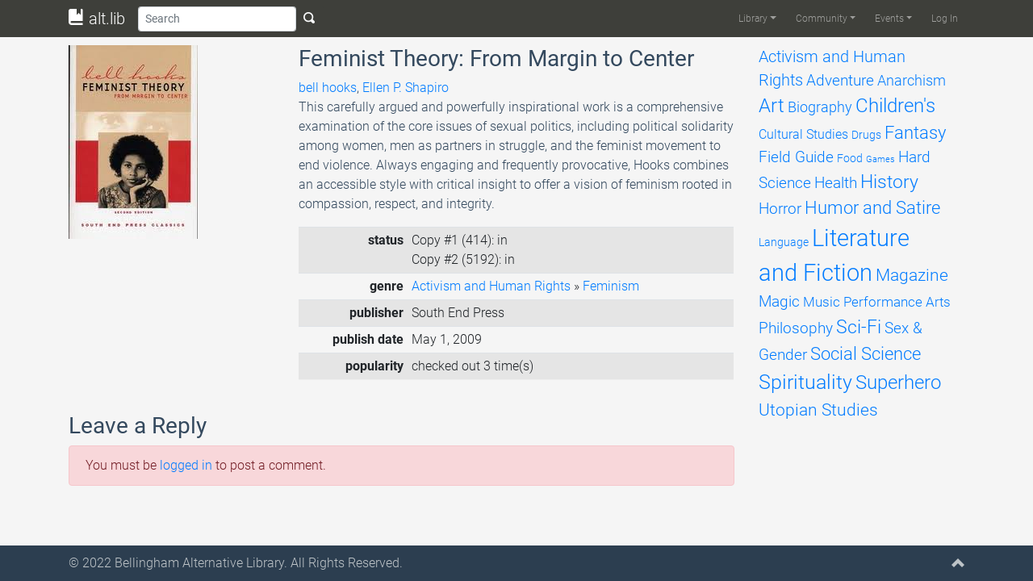

--- FILE ---
content_type: text/html; charset=UTF-8
request_url: https://altlib.org/item/feminist-theory-from-margin-to-center/
body_size: 15548
content:
<!DOCTYPE html>
<html lang="en-US">
	<head>
		<title>Feminist Theory: From Margin to Center | alt.lib</title>
		<meta charset="UTF-8">
		<meta name="viewport" content="width=device-width, initial-scale=1.0">
		<link rel="profile" href="http://gmpg.org/xfn/11">
		<link rel="pingback" href="https://altlib.org/xmlrpc.php">
		<!--[if lt IE 9]>
		<script src="https://altlib.org/wp-content/themes/alttheme/assets/js/html5shiv.js"></script>
		<script src="https://altlib.org/wp-content/themes/alttheme/assets/js/respond.min.js"></script>
		<![endif]-->
<link rel='icon' href='https://altlib.org/wp-content/themes/alttheme/favicon.ico'><meta name='robots' content='max-image-preview:large' />
<link rel='dns-prefetch' href='//s.w.org' />
<link rel="alternate" type="application/rss+xml" title="alt.lib &raquo; Feed" href="https://altlib.org/feed/" />
<link rel="alternate" type="application/rss+xml" title="alt.lib &raquo; Comments Feed" href="https://altlib.org/comments/feed/" />
<link rel="alternate" type="text/calendar" title="alt.lib &raquo; iCal Feed" href="https://altlib.org/events/?ical=1" />
<link rel="alternate" type="application/rss+xml" title="alt.lib &raquo; Feminist Theory: From Margin to Center Comments Feed" href="https://altlib.org/item/feminist-theory-from-margin-to-center/feed/" />
		<script type="text/javascript">
			window._wpemojiSettings = {"baseUrl":"https:\/\/s.w.org\/images\/core\/emoji\/13.1.0\/72x72\/","ext":".png","svgUrl":"https:\/\/s.w.org\/images\/core\/emoji\/13.1.0\/svg\/","svgExt":".svg","source":{"concatemoji":"https:\/\/altlib.org\/wp-includes\/js\/wp-emoji-release.min.js?ver=5.8.12"}};
			!function(e,a,t){var n,r,o,i=a.createElement("canvas"),p=i.getContext&&i.getContext("2d");function s(e,t){var a=String.fromCharCode;p.clearRect(0,0,i.width,i.height),p.fillText(a.apply(this,e),0,0);e=i.toDataURL();return p.clearRect(0,0,i.width,i.height),p.fillText(a.apply(this,t),0,0),e===i.toDataURL()}function c(e){var t=a.createElement("script");t.src=e,t.defer=t.type="text/javascript",a.getElementsByTagName("head")[0].appendChild(t)}for(o=Array("flag","emoji"),t.supports={everything:!0,everythingExceptFlag:!0},r=0;r<o.length;r++)t.supports[o[r]]=function(e){if(!p||!p.fillText)return!1;switch(p.textBaseline="top",p.font="600 32px Arial",e){case"flag":return s([127987,65039,8205,9895,65039],[127987,65039,8203,9895,65039])?!1:!s([55356,56826,55356,56819],[55356,56826,8203,55356,56819])&&!s([55356,57332,56128,56423,56128,56418,56128,56421,56128,56430,56128,56423,56128,56447],[55356,57332,8203,56128,56423,8203,56128,56418,8203,56128,56421,8203,56128,56430,8203,56128,56423,8203,56128,56447]);case"emoji":return!s([10084,65039,8205,55357,56613],[10084,65039,8203,55357,56613])}return!1}(o[r]),t.supports.everything=t.supports.everything&&t.supports[o[r]],"flag"!==o[r]&&(t.supports.everythingExceptFlag=t.supports.everythingExceptFlag&&t.supports[o[r]]);t.supports.everythingExceptFlag=t.supports.everythingExceptFlag&&!t.supports.flag,t.DOMReady=!1,t.readyCallback=function(){t.DOMReady=!0},t.supports.everything||(n=function(){t.readyCallback()},a.addEventListener?(a.addEventListener("DOMContentLoaded",n,!1),e.addEventListener("load",n,!1)):(e.attachEvent("onload",n),a.attachEvent("onreadystatechange",function(){"complete"===a.readyState&&t.readyCallback()})),(n=t.source||{}).concatemoji?c(n.concatemoji):n.wpemoji&&n.twemoji&&(c(n.twemoji),c(n.wpemoji)))}(window,document,window._wpemojiSettings);
		</script>
		<style type="text/css">
img.wp-smiley,
img.emoji {
	display: inline !important;
	border: none !important;
	box-shadow: none !important;
	height: 1em !important;
	width: 1em !important;
	margin: 0 .07em !important;
	vertical-align: -0.1em !important;
	background: none !important;
	padding: 0 !important;
}
</style>
	<link rel='stylesheet' id='altlib-bootstrap-css'  href='https://altlib.org/wp-content/plugins/altlibrarian/css/bootstrap.min.css?ver=5.8.12' type='text/css' media='all' />
<link rel='stylesheet' id='altlib-oi-css'  href='https://altlib.org/wp-content/plugins/altlibrarian/css/open-iconic.min.css?ver=5.8.12' type='text/css' media='all' />
<link rel='stylesheet' id='altlib-bootstrap-oi-css'  href='https://altlib.org/wp-content/plugins/altlibrarian/css/open-iconic-bootstrap.min.css?ver=5.8.12' type='text/css' media='all' />
<link rel='stylesheet' id='altlib-datepicker-css'  href='https://altlib.org/wp-content/plugins/altlibrarian/css/jquery-ui.min.css?ver=5.8.12' type='text/css' media='all' />
<link rel='stylesheet' id='zinelib-bootstrap-css'  href='https://altlib.org/wp-content/plugins/zinelibrarian/css/bootstrap.min.css?ver=5.8.12' type='text/css' media='all' />
<link rel='stylesheet' id='wp-block-library-css'  href='https://altlib.org/wp-includes/css/dist/block-library/style.min.css?ver=5.8.12' type='text/css' media='all' />
<link rel='stylesheet' id='theme-bootstrap-css'  href='https://altlib.org/wp-content/themes/alttheme/assets/css/bootstrap.min.css?ver=5.8.12' type='text/css' media='all' />
<link rel='stylesheet' id='theme-oi-css'  href='https://altlib.org/wp-content/themes/alttheme/assets/css/open-iconic.min.css?ver=5.8.12' type='text/css' media='all' />
<link rel='stylesheet' id='theme-bootstrap-oi-css'  href='https://altlib.org/wp-content/themes/alttheme/assets/css/open-iconic-bootstrap.min.css?ver=5.8.12' type='text/css' media='all' />
<link rel='stylesheet' id='theme-animate-css'  href='https://altlib.org/wp-content/themes/alttheme/assets/css/animate.min.css?ver=5.8.12' type='text/css' media='all' />
<link rel='stylesheet' id='theme-roboto-latin-css'  href='https://altlib.org/wp-content/themes/alttheme/assets/css/latin.css?ver=5.8.12' type='text/css' media='all' />
<link rel='stylesheet' id='theme-roboto-latin-ext-css'  href='https://altlib.org/wp-content/themes/alttheme/assets/css/latin-ext.css?ver=5.8.12' type='text/css' media='all' />
<link rel='stylesheet' id='theme-base-css'  href='https://altlib.org/wp-content/themes/alttheme/style.css?ver=5.8.12' type='text/css' media='all' />
<link rel='stylesheet' id='jquery-raty-style-css'  href='https://altlib.org/wp-content/plugins/comments-ratings/css/jquery.raty.css?ver=1.1.6' type='text/css' media='' />
<link rel='stylesheet' id='etsy_shop_style-css'  href='https://altlib.org/wp-content/plugins/etsy-shop/etsy-shop.css?ver=3.0.4' type='text/css' media='all' />
<script type='text/javascript' src='https://altlib.org/wp-content/themes/alttheme/assets/js/popper.min.js?ver=5.8.12' id='theme-popper-js'></script>
<script type='text/javascript' src='https://altlib.org/wp-includes/js/jquery/jquery.min.js?ver=3.6.0' id='jquery-core-js'></script>
<script type='text/javascript' src='https://altlib.org/wp-includes/js/jquery/jquery-migrate.min.js?ver=3.3.2' id='jquery-migrate-js'></script>
<script type='text/javascript' src='https://altlib.org/wp-content/themes/alttheme/assets/js/bootstrap.min.js?ver=5.8.12' id='theme-bootstrap-js'></script>
<script type='text/javascript' src='https://altlib.org/wp-content/themes/alttheme/assets/js/main.min.js?ver=5.8.12' id='theme-base-js'></script>
<script type='text/javascript' src='https://altlib.org/wp-content/plugins/altlibrarian/js/popper.min.js?ver=5.8.12' id='altlib-popper-js'></script>
<script type='text/javascript' src='https://altlib.org/wp-content/plugins/altlibrarian/js/bootstrap.min.js?ver=5.8.12' id='altlib-bootstrap-js'></script>
<script type='text/javascript' src='https://altlib.org/wp-content/plugins/altlibrarian/js/typeahead.bundle.min.js?ver=5.8.12' id='altlib-typeahead-js'></script>
<script type='text/javascript' src='https://altlib.org/wp-content/plugins/altlibrarian/js/jquery-ui.min.js?ver=5.8.12' id='altlib-datepicker-js'></script>
<script type='text/javascript' src='https://www.gstatic.com/charts/loader.js?ver=5.8.12' id='google-chart-js'></script>
<script type='text/javascript' id='altlib-front-js-extra'>
/* <![CDATA[ */
var altlib_front = {"WEBLIB_BASEURL":"https:\/\/altlib.org\/wp-content\/plugins\/altlibrarian","hold":"Hold","holds":"Holds","nodata":"Ajax error:  No Data Received","ajaxerr":"Ajax error: "};
/* ]]> */
</script>
<script type='text/javascript' src='https://altlib.org/wp-content/plugins/altlibrarian/js/front.min.js?ver=5.8.12' id='altlib-front-js'></script>
<script type='text/javascript' src='https://altlib.org/wp-content/plugins/zinelibrarian/js/bootstrap.bundle.min.js?ver=5.8.12' id='zinelib-bootstrap-js'></script>
<script type='text/javascript' src='https://altlib.org/wp-content/plugins/zinelibrarian/js/front.min.js?ver=5.8.12' id='zinelib-front-js'></script>
<link rel="https://api.w.org/" href="https://altlib.org/wp-json/" /><link rel="EditURI" type="application/rsd+xml" title="RSD" href="https://altlib.org/xmlrpc.php?rsd" />
<link rel="wlwmanifest" type="application/wlwmanifest+xml" href="https://altlib.org/wp-includes/wlwmanifest.xml" /> 
<meta name="generator" content="WordPress 5.8.12" />
<link rel="canonical" href="https://altlib.org/item/feminist-theory-from-margin-to-center/" />
<link rel='shortlink' href='https://altlib.org/?p=414' />
<link rel="alternate" type="application/json+oembed" href="https://altlib.org/wp-json/oembed/1.0/embed?url=https%3A%2F%2Faltlib.org%2Fitem%2Ffeminist-theory-from-margin-to-center%2F" />
<link rel="alternate" type="text/xml+oembed" href="https://altlib.org/wp-json/oembed/1.0/embed?url=https%3A%2F%2Faltlib.org%2Fitem%2Ffeminist-theory-from-margin-to-center%2F&#038;format=xml" />
<meta name="tec-api-version" content="v1"><meta name="tec-api-origin" content="https://altlib.org"><link rel="https://theeventscalendar.com/" href="https://altlib.org/wp-json/tribe/events/v1/" />	</head>
	<body class="item-template-default single single-item postid-414 d-flex flex-column tribe-no-js">
		<div id="page-content" class="py-1">
			<nav id="header" class="navbar navbar-expand-lg navbar-dark fixed-top py-0" role="banner">
				<div class="container-lg">
								<a class="navbar-brand" href="https://altlib.org/" title="alt.lib"><i class="oi oi-book"></i> alt.lib</a>
					<button class="btn btn-sm d-lg-none" type="button" onclick="alttheme.navbar.toggle();" aria-controls="main-navbar" aria-expanded="false" aria-label="Toggle navigation">
						<span class="navbar-toggler-icon"></span>
					</button>
					<div id="main-navbar" class="navbar-collapse collapse">
						<form id="search-form" class="form-inline flex-grow" action="/" role="search">
								<input id="search-bar" class="form-control form-control-sm" name="s" type="text" placeholder="Search" aria-label="Search">
								<button type="submit" class="btn btn-sm text-light d-none d-lg-inline"><span class="oi oi-magnifying-glass"></span></button>
						</form>
<div class="ml-auto"><ul id="menu-main" class="navbar-nav navbar-main text-light"><li itemscope="itemscope" itemtype="https://www.schema.org/SiteNavigationElement" id="menu-item-20017" class="menu-item menu-item-type-custom menu-item-object-custom menu-item-has-children dropdown menu-item-20017 nav-item"><a title="Library" href="#" data-toggle="dropdown" aria-haspopup="true" aria-expanded="false" class="dropdown-toggle nav-link" id="menu-item-dropdown-20017">Library</a>
<ul class="dropdown-menu" aria-labelledby="menu-item-dropdown-20017" role="menu">
	<li itemscope="itemscope" itemtype="https://www.schema.org/SiteNavigationElement" id="menu-item-20018" class="menu-item menu-item-type-post_type menu-item-object-page menu-item-20018 nav-item"><a title="Browse" href="https://altlib.org/browse/" class="dropdown-item">Browse</a></li>
	<li itemscope="itemscope" itemtype="https://www.schema.org/SiteNavigationElement" id="menu-item-20344" class="menu-item menu-item-type-post_type menu-item-object-page menu-item-20344 nav-item"><a title="Reviews" href="https://altlib.org/reviews/" class="dropdown-item">Reviews</a></li>
	<li itemscope="itemscope" itemtype="https://www.schema.org/SiteNavigationElement" id="menu-item-20164" class="menu-item menu-item-type-post_type menu-item-object-page menu-item-20164 nav-item"><a title="Requests List" href="https://altlib.org/requests-list/" class="dropdown-item">Requests List</a></li>
</ul>
</li>
<li itemscope="itemscope" itemtype="https://www.schema.org/SiteNavigationElement" id="menu-item-21776" class="menu-item menu-item-type-post_type menu-item-object-page menu-item-has-children dropdown menu-item-21776 nav-item"><a title="Community" href="#" data-toggle="dropdown" aria-haspopup="true" aria-expanded="false" class="dropdown-toggle nav-link" id="menu-item-dropdown-21776">Community</a>
<ul class="dropdown-menu" aria-labelledby="menu-item-dropdown-21776" role="menu">
	<li itemscope="itemscope" itemtype="https://www.schema.org/SiteNavigationElement" id="menu-item-24172" class="menu-item menu-item-type-post_type menu-item-object-page menu-item-24172 nav-item"><a title="Image Gallery" href="https://altlib.org/image-gallery/" class="dropdown-item">Image Gallery</a></li>
	<li itemscope="itemscope" itemtype="https://www.schema.org/SiteNavigationElement" id="menu-item-22142" class="menu-item menu-item-type-post_type menu-item-object-page menu-item-22142 nav-item"><a title="AltLib Bookstore" href="https://altlib.org/altlib-bookstore/" class="dropdown-item">AltLib Bookstore</a></li>
	<li itemscope="itemscope" itemtype="https://www.schema.org/SiteNavigationElement" id="menu-item-21798" class="menu-item menu-item-type-post_type menu-item-object-page menu-item-21798 nav-item"><a title="Resources" href="https://altlib.org/resources/" class="dropdown-item">Resources</a></li>
</ul>
</li>
<li itemscope="itemscope" itemtype="https://www.schema.org/SiteNavigationElement" id="menu-item-20009" class="menu-item menu-item-type-custom menu-item-object-custom menu-item-has-children dropdown menu-item-20009 nav-item"><a title="Events" href="#" data-toggle="dropdown" aria-haspopup="true" aria-expanded="false" class="dropdown-toggle nav-link" id="menu-item-dropdown-20009">Events</a>
<ul class="dropdown-menu" aria-labelledby="menu-item-dropdown-20009" role="menu">
	<li itemscope="itemscope" itemtype="https://www.schema.org/SiteNavigationElement" id="menu-item-22404" class="menu-item menu-item-type-custom menu-item-object-custom menu-item-22404 nav-item"><a title="Upcoming Events" href="/events/list/" class="dropdown-item">Upcoming Events</a></li>
	<li itemscope="itemscope" itemtype="https://www.schema.org/SiteNavigationElement" id="menu-item-20636" class="menu-item menu-item-type-custom menu-item-object-custom menu-item-20636 nav-item"><a title="Calendar" href="/events/month" class="dropdown-item">Calendar</a></li>
	<li itemscope="itemscope" itemtype="https://www.schema.org/SiteNavigationElement" id="menu-item-20635" class="menu-item menu-item-type-post_type menu-item-object-page menu-item-20635 nav-item"><a title="Booking" href="https://altlib.org/booking/" class="dropdown-item">Booking</a></li>
</ul>
</li>
<li itemscope="itemscope" itemtype="https://www.schema.org/SiteNavigationElement" id="menu-item-20031" class="nmr-logged-out menu-item menu-item-type-custom menu-item-object-custom menu-item-20031 nav-item"><a title="Log In" href="/wp-login.php" class="nav-link">Log In</a></li>
</ul></div>					</div>
				</div>
			</nav>
						<section id="main">
		<!-- <main> -->
				<div class="container mt-3">
					<div class="row">
						<div class="col-12 col-lg-9">
								<div class="row">
									<div class="float-left col-12 col-sm-4">
										<img class="img-fluid" src="[data-uri]">
									</div>
									<div class="col-12 col-sm-8">
										<h3>Feminist Theory: From Margin to Center</h3>
										<a href='/?s=bell hooks'>bell hooks</a>, <a href='/?s= Ellen P. Shapiro'> Ellen P. Shapiro</a><br />
										<p>This carefully argued and powerfully inspirational work is a comprehensive examination of the core issues of sexual politics, including political solidarity among women, men as partners in struggle, and the feminist movement to end violence. Always engaging and frequently provocative, Hooks combines an accessible style with critical insight to offer a vision of feminism rooted in compassion, respect, and integrity.</p>
											<table class="table table-striped table-sm">
												<tbody>
													<tr>
														<th class="text-right">status</th>
														<td>Copy #1 (414): in<br />Copy #2 (5192): in<br /></td>
													</tr>
													<tr>
														<th class="text-right">genre</th>
														<td>
																			<a href="/browse/activism-and-human-rights">Activism and Human Rights</a>
					» <a href="/browse/activism-and-human-rights/feminism">Feminism</a>
														</td>
													</tr>
													<tr>
														<th class="text-right">publisher</th>
														<td>South End Press</td>
													</tr>
													<tr>
														<th class="text-right">publish date</th>
														<td>May 1, 2009</td>
													</tr>
													<tr>
															<th class="text-right">popularity</th>
															<td>checked out 3 time(s)</td>
													</tr>
												</tbody>
											</table>
									</div>
								</div>
								<br />
									<div class="comments-area">
										
<div id="comments" class="comments-area">

    
        			<div id="respond" class="comment-respond pb-2">
				<h3 id="reply-title" class="comment-reply-title">
					Leave a Reply					<small><a rel="nofollow" id="cancel-comment-reply-link" href="/item/feminist-theory-from-margin-to-center/#respond" style="display:none;">Cancel reply</a></small>
				</h3>

				<div class='alert alert-danger must-log-in'>You must be <a href='https://altlib.org/wp-login.php?redirect_to=https%3A%2F%2Faltlib.org%2Fitem%2Ffeminist-theory-from-margin-to-center%2F'>logged in</a> to post a comment.</div>			</div>
</div><!-- #comments -->
									</div>
						</div>
						<div class="col-lg-3 d-none d-lg-block">
							<div id="tag-cloud" data-spy="affix" class="affix-top" style="width:240px">
<a href="https://altlib.org/browse/activism-and-human-rights/" class="tag-cloud-link tag-link-2 tag-link-position-1" style="font-size: 14.787878787879pt;" aria-label="Activism and Human Rights (215 items)">Activism and Human Rights</a>
<a href="https://altlib.org/browse/adventure/" class="tag-cloud-link tag-link-5 tag-link-position-2" style="font-size: 14.109090909091pt;" aria-label="Adventure (178 items)">Adventure</a>
<a href="https://altlib.org/browse/anarchism/" class="tag-cloud-link tag-link-9 tag-link-position-3" style="font-size: 13.854545454545pt;" aria-label="Anarchism (164 items)">Anarchism</a>
<a href="https://altlib.org/browse/art/" class="tag-cloud-link tag-link-13 tag-link-position-4" style="font-size: 17.757575757576pt;" aria-label="Art (474 items)">Art</a>
<a href="https://altlib.org/browse/biography/" class="tag-cloud-link tag-link-21 tag-link-position-5" style="font-size: 13.684848484848pt;" aria-label="Biography (158 items)">Biography</a>
<a href="https://altlib.org/browse/childrens/" class="tag-cloud-link tag-link-22 tag-link-position-6" style="font-size: 17.672727272727pt;" aria-label="Children&#039;s (468 items)">Children&#039;s</a>
<a href="https://altlib.org/browse/cultural-studies/" class="tag-cloud-link tag-link-30 tag-link-position-7" style="font-size: 11.90303030303pt;" aria-label="Cultural Studies (96 items)">Cultural Studies</a>
<a href="https://altlib.org/browse/drugs/" class="tag-cloud-link tag-link-38 tag-link-position-8" style="font-size: 10.715151515152pt;" aria-label="Drugs (69 items)">Drugs</a>
<a href="https://altlib.org/browse/fantasy/" class="tag-cloud-link tag-link-43 tag-link-position-9" style="font-size: 16.145454545455pt;" aria-label="Fantasy (311 items)">Fantasy</a>
<a href="https://altlib.org/browse/field-guide/" class="tag-cloud-link tag-link-48 tag-link-position-10" style="font-size: 14.448484848485pt;" aria-label="Field Guide (194 items)">Field Guide</a>
<a href="https://altlib.org/browse/food/" class="tag-cloud-link tag-link-57 tag-link-position-11" style="font-size: 10.545454545455pt;" aria-label="Food (66 items)">Food</a>
<a href="https://altlib.org/browse/games/" class="tag-cloud-link tag-link-64 tag-link-position-12" style="font-size: 8pt;" aria-label="Games (33 items)">Games</a>
<a href="https://altlib.org/browse/hard-science/" class="tag-cloud-link tag-link-69 tag-link-position-13" style="font-size: 14.024242424242pt;" aria-label="Hard Science (173 items)">Hard Science</a>
<a href="https://altlib.org/browse/health/" class="tag-cloud-link tag-link-79 tag-link-position-14" style="font-size: 14.533333333333pt;" aria-label="Health (198 items)">Health</a>
<a href="https://altlib.org/browse/history/" class="tag-cloud-link tag-link-88 tag-link-position-15" style="font-size: 16.993939393939pt;" aria-label="History (385 items)">History</a>
<a href="https://altlib.org/browse/horror/" class="tag-cloud-link tag-link-98 tag-link-position-16" style="font-size: 14.618181818182pt;" aria-label="Horror (204 items)">Horror</a>
<a href="https://altlib.org/browse/humor-and-satire/" class="tag-cloud-link tag-link-99 tag-link-position-17" style="font-size: 16.230303030303pt;" aria-label="Humor and Satire (312 items)">Humor and Satire</a>
<a href="https://altlib.org/browse/language/" class="tag-cloud-link tag-link-102 tag-link-position-18" style="font-size: 10.630303030303pt;" aria-label="Language (68 items)">Language</a>
<a href="https://altlib.org/browse/literature-and-fiction/" class="tag-cloud-link tag-link-108 tag-link-position-19" style="font-size: 22pt;" aria-label="Literature and Fiction (1,496 items)">Literature and Fiction</a>
<a href="https://altlib.org/browse/magazine/" class="tag-cloud-link tag-link-118 tag-link-position-20" style="font-size: 15.806060606061pt;" aria-label="Magazine (281 items)">Magazine</a>
<a href="https://altlib.org/browse/magic/" class="tag-cloud-link tag-link-120 tag-link-position-21" style="font-size: 14.024242424242pt;" aria-label="Magic (174 items)">Magic</a>
<a href="https://altlib.org/browse/music/" class="tag-cloud-link tag-link-125 tag-link-position-22" style="font-size: 13.006060606061pt;" aria-label="Music (131 items)">Music</a>
<a href="https://altlib.org/browse/performance-arts/" class="tag-cloud-link tag-link-34 tag-link-position-23" style="font-size: 12.751515151515pt;" aria-label="Performance Arts (121 items)">Performance Arts</a>
<a href="https://altlib.org/browse/philosophy/" class="tag-cloud-link tag-link-130 tag-link-position-24" style="font-size: 14.618181818182pt;" aria-label="Philosophy (201 items)">Philosophy</a>
<a href="https://altlib.org/browse/sci-fi/" class="tag-cloud-link tag-link-131 tag-link-position-25" style="font-size: 17.587878787879pt;" aria-label="Sci-Fi (451 items)">Sci-Fi</a>
<a href="https://altlib.org/browse/sex-gender/" class="tag-cloud-link tag-link-132 tag-link-position-26" style="font-size: 14.618181818182pt;" aria-label="Sex &amp; Gender (202 items)">Sex &amp; Gender</a>
<a href="https://altlib.org/browse/social-science/" class="tag-cloud-link tag-link-140 tag-link-position-27" style="font-size: 16.145454545455pt;" aria-label="Social Science (309 items)">Social Science</a>
<a href="https://altlib.org/browse/spirituality/" class="tag-cloud-link tag-link-148 tag-link-position-28" style="font-size: 18.690909090909pt;" aria-label="Spirituality (617 items)">Spirituality</a>
<a href="https://altlib.org/browse/superhero/" class="tag-cloud-link tag-link-164 tag-link-position-29" style="font-size: 17.842424242424pt;" aria-label="Superhero (493 items)">Superhero</a>
<a href="https://altlib.org/browse/utopian-studies/" class="tag-cloud-link tag-link-169 tag-link-position-30" style="font-size: 15.975757575758pt;" aria-label="Utopian Studies (293 items)">Utopian Studies</a>							</div>
						</div>
									<div class="col-12 d-block d-lg-none">
				<select id="genreSelect" class="form-control" empty="(select a genre)" onchange="altlib.library.navigate_to_genre();">
					<option value="">Browse genres</option>
						<option value="activism-and-human-rights" >Activism and Human Rights</option>
						<option value="adventure" >Adventure</option>
						<option value="anarchism" >Anarchism</option>
						<option value="art" >Art</option>
						<option value="biography" >Biography</option>
						<option value="childrens" >Children's</option>
						<option value="cultural-studies" >Cultural Studies</option>
						<option value="drugs" >Drugs</option>
						<option value="fantasy" >Fantasy</option>
						<option value="field-guide" >Field Guide</option>
						<option value="food" >Food</option>
						<option value="games" >Games</option>
						<option value="hard-science" >Hard Science</option>
						<option value="health" >Health</option>
						<option value="history" >History</option>
						<option value="horror" >Horror</option>
						<option value="humor-and-satire" >Humor and Satire</option>
						<option value="language" >Language</option>
						<option value="literature-and-fiction" >Literature and Fiction</option>
						<option value="magazine" >Magazine</option>
						<option value="magic" >Magic</option>
						<option value="music" >Music</option>
						<option value="performance-arts" >Performance Arts</option>
						<option value="philosophy" >Philosophy</option>
						<option value="sci-fi" >Sci-Fi</option>
						<option value="sex-gender" >Sex &amp; Gender</option>
						<option value="social-science" >Social Science</option>
						<option value="spirituality" >Spirituality</option>
						<option value="superhero" >Superhero</option>
						<option value="utopian-studies" >Utopian Studies</option>
				</select>
			</div>
					</div>
				</div>
		<!-- </main> -->
			</section>
		</div>
		<footer id="footer" class="midnight-blue">
			<div class="container-md">
				<div class="row">
					<div class="col-11">
						© 2022 <a target="_blank" href="http://altlib.org/">Bellingham Alternative Library</a>. All Rights Reserved.					</div>
					<div class="col-1">
						<a id="gototop" class="gototop float-right" href="#"><i class="oi oi-chevron-top"></i></a>
					</div>
				</div>
			</div>
		</footer>
						<script>
		( function ( body ) {
			'use strict';
			body.className = body.className.replace( /\btribe-no-js\b/, 'tribe-js' );
		} )( document.body );
		</script>
		<script> /* <![CDATA[ */var tribe_l10n_datatables = {"aria":{"sort_ascending":": activate to sort column ascending","sort_descending":": activate to sort column descending"},"length_menu":"Show _MENU_ entries","empty_table":"No data available in table","info":"Showing _START_ to _END_ of _TOTAL_ entries","info_empty":"Showing 0 to 0 of 0 entries","info_filtered":"(filtered from _MAX_ total entries)","zero_records":"No matching records found","search":"Search:","all_selected_text":"All items on this page were selected. ","select_all_link":"Select all pages","clear_selection":"Clear Selection.","pagination":{"all":"All","next":"Next","previous":"Previous"},"select":{"rows":{"0":"","_":": Selected %d rows","1":": Selected 1 row"}},"datepicker":{"dayNames":["Sunday","Monday","Tuesday","Wednesday","Thursday","Friday","Saturday"],"dayNamesShort":["Sun","Mon","Tue","Wed","Thu","Fri","Sat"],"dayNamesMin":["S","M","T","W","T","F","S"],"monthNames":["January","February","March","April","May","June","July","August","September","October","November","December"],"monthNamesShort":["January","February","March","April","May","June","July","August","September","October","November","December"],"monthNamesMin":["Jan","Feb","Mar","Apr","May","Jun","Jul","Aug","Sep","Oct","Nov","Dec"],"nextText":"Next","prevText":"Prev","currentText":"Today","closeText":"Done","today":"Today","clear":"Clear"}};/* ]]> */ </script><script type='text/javascript' src='https://altlib.org/wp-content/plugins/comments-ratings/js/jquery.raty.js?ver=1.1.6' id='jquery-raty-js'></script>
<script type='text/javascript' id='reviews-scripts-js-extra'>
/* <![CDATA[ */
var pixreviews = {"hints":["Terrible","Poor","Average","Very Good","Exceptional"]};
/* ]]> */
</script>
<script type='text/javascript' src='https://altlib.org/wp-content/plugins/comments-ratings/js/reviews.js?ver=1.1.6' id='reviews-scripts-js'></script>
<script type='text/javascript' src='https://altlib.org/wp-includes/js/wp-embed.min.js?ver=5.8.12' id='wp-embed-js'></script>
	</body>
</html>
